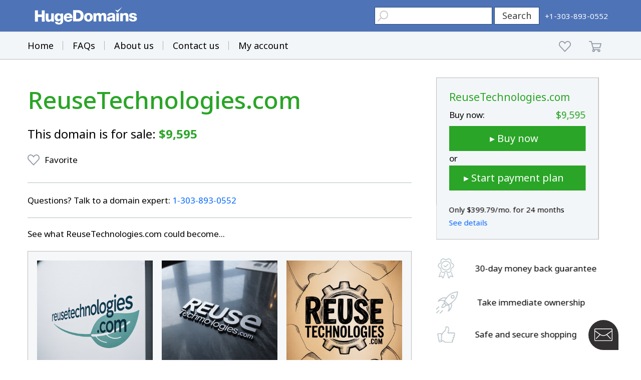

--- FILE ---
content_type: text/html; charset=utf-8
request_url: https://www.google.com/recaptcha/enterprise/anchor?ar=1&k=6LdRB9UiAAAAABaf3jRLyU_gwaGIp-3OvR51myRx&co=aHR0cHM6Ly93d3cuaHVnZWRvbWFpbnMuY29tOjQ0Mw..&hl=en&v=7gg7H51Q-naNfhmCP3_R47ho&size=invisible&anchor-ms=20000&execute-ms=15000&cb=3s559wxtz4kd
body_size: 47891
content:
<!DOCTYPE HTML><html dir="ltr" lang="en"><head><meta http-equiv="Content-Type" content="text/html; charset=UTF-8">
<meta http-equiv="X-UA-Compatible" content="IE=edge">
<title>reCAPTCHA</title>
<style type="text/css">
/* cyrillic-ext */
@font-face {
  font-family: 'Roboto';
  font-style: normal;
  font-weight: 400;
  font-stretch: 100%;
  src: url(//fonts.gstatic.com/s/roboto/v48/KFO7CnqEu92Fr1ME7kSn66aGLdTylUAMa3GUBHMdazTgWw.woff2) format('woff2');
  unicode-range: U+0460-052F, U+1C80-1C8A, U+20B4, U+2DE0-2DFF, U+A640-A69F, U+FE2E-FE2F;
}
/* cyrillic */
@font-face {
  font-family: 'Roboto';
  font-style: normal;
  font-weight: 400;
  font-stretch: 100%;
  src: url(//fonts.gstatic.com/s/roboto/v48/KFO7CnqEu92Fr1ME7kSn66aGLdTylUAMa3iUBHMdazTgWw.woff2) format('woff2');
  unicode-range: U+0301, U+0400-045F, U+0490-0491, U+04B0-04B1, U+2116;
}
/* greek-ext */
@font-face {
  font-family: 'Roboto';
  font-style: normal;
  font-weight: 400;
  font-stretch: 100%;
  src: url(//fonts.gstatic.com/s/roboto/v48/KFO7CnqEu92Fr1ME7kSn66aGLdTylUAMa3CUBHMdazTgWw.woff2) format('woff2');
  unicode-range: U+1F00-1FFF;
}
/* greek */
@font-face {
  font-family: 'Roboto';
  font-style: normal;
  font-weight: 400;
  font-stretch: 100%;
  src: url(//fonts.gstatic.com/s/roboto/v48/KFO7CnqEu92Fr1ME7kSn66aGLdTylUAMa3-UBHMdazTgWw.woff2) format('woff2');
  unicode-range: U+0370-0377, U+037A-037F, U+0384-038A, U+038C, U+038E-03A1, U+03A3-03FF;
}
/* math */
@font-face {
  font-family: 'Roboto';
  font-style: normal;
  font-weight: 400;
  font-stretch: 100%;
  src: url(//fonts.gstatic.com/s/roboto/v48/KFO7CnqEu92Fr1ME7kSn66aGLdTylUAMawCUBHMdazTgWw.woff2) format('woff2');
  unicode-range: U+0302-0303, U+0305, U+0307-0308, U+0310, U+0312, U+0315, U+031A, U+0326-0327, U+032C, U+032F-0330, U+0332-0333, U+0338, U+033A, U+0346, U+034D, U+0391-03A1, U+03A3-03A9, U+03B1-03C9, U+03D1, U+03D5-03D6, U+03F0-03F1, U+03F4-03F5, U+2016-2017, U+2034-2038, U+203C, U+2040, U+2043, U+2047, U+2050, U+2057, U+205F, U+2070-2071, U+2074-208E, U+2090-209C, U+20D0-20DC, U+20E1, U+20E5-20EF, U+2100-2112, U+2114-2115, U+2117-2121, U+2123-214F, U+2190, U+2192, U+2194-21AE, U+21B0-21E5, U+21F1-21F2, U+21F4-2211, U+2213-2214, U+2216-22FF, U+2308-230B, U+2310, U+2319, U+231C-2321, U+2336-237A, U+237C, U+2395, U+239B-23B7, U+23D0, U+23DC-23E1, U+2474-2475, U+25AF, U+25B3, U+25B7, U+25BD, U+25C1, U+25CA, U+25CC, U+25FB, U+266D-266F, U+27C0-27FF, U+2900-2AFF, U+2B0E-2B11, U+2B30-2B4C, U+2BFE, U+3030, U+FF5B, U+FF5D, U+1D400-1D7FF, U+1EE00-1EEFF;
}
/* symbols */
@font-face {
  font-family: 'Roboto';
  font-style: normal;
  font-weight: 400;
  font-stretch: 100%;
  src: url(//fonts.gstatic.com/s/roboto/v48/KFO7CnqEu92Fr1ME7kSn66aGLdTylUAMaxKUBHMdazTgWw.woff2) format('woff2');
  unicode-range: U+0001-000C, U+000E-001F, U+007F-009F, U+20DD-20E0, U+20E2-20E4, U+2150-218F, U+2190, U+2192, U+2194-2199, U+21AF, U+21E6-21F0, U+21F3, U+2218-2219, U+2299, U+22C4-22C6, U+2300-243F, U+2440-244A, U+2460-24FF, U+25A0-27BF, U+2800-28FF, U+2921-2922, U+2981, U+29BF, U+29EB, U+2B00-2BFF, U+4DC0-4DFF, U+FFF9-FFFB, U+10140-1018E, U+10190-1019C, U+101A0, U+101D0-101FD, U+102E0-102FB, U+10E60-10E7E, U+1D2C0-1D2D3, U+1D2E0-1D37F, U+1F000-1F0FF, U+1F100-1F1AD, U+1F1E6-1F1FF, U+1F30D-1F30F, U+1F315, U+1F31C, U+1F31E, U+1F320-1F32C, U+1F336, U+1F378, U+1F37D, U+1F382, U+1F393-1F39F, U+1F3A7-1F3A8, U+1F3AC-1F3AF, U+1F3C2, U+1F3C4-1F3C6, U+1F3CA-1F3CE, U+1F3D4-1F3E0, U+1F3ED, U+1F3F1-1F3F3, U+1F3F5-1F3F7, U+1F408, U+1F415, U+1F41F, U+1F426, U+1F43F, U+1F441-1F442, U+1F444, U+1F446-1F449, U+1F44C-1F44E, U+1F453, U+1F46A, U+1F47D, U+1F4A3, U+1F4B0, U+1F4B3, U+1F4B9, U+1F4BB, U+1F4BF, U+1F4C8-1F4CB, U+1F4D6, U+1F4DA, U+1F4DF, U+1F4E3-1F4E6, U+1F4EA-1F4ED, U+1F4F7, U+1F4F9-1F4FB, U+1F4FD-1F4FE, U+1F503, U+1F507-1F50B, U+1F50D, U+1F512-1F513, U+1F53E-1F54A, U+1F54F-1F5FA, U+1F610, U+1F650-1F67F, U+1F687, U+1F68D, U+1F691, U+1F694, U+1F698, U+1F6AD, U+1F6B2, U+1F6B9-1F6BA, U+1F6BC, U+1F6C6-1F6CF, U+1F6D3-1F6D7, U+1F6E0-1F6EA, U+1F6F0-1F6F3, U+1F6F7-1F6FC, U+1F700-1F7FF, U+1F800-1F80B, U+1F810-1F847, U+1F850-1F859, U+1F860-1F887, U+1F890-1F8AD, U+1F8B0-1F8BB, U+1F8C0-1F8C1, U+1F900-1F90B, U+1F93B, U+1F946, U+1F984, U+1F996, U+1F9E9, U+1FA00-1FA6F, U+1FA70-1FA7C, U+1FA80-1FA89, U+1FA8F-1FAC6, U+1FACE-1FADC, U+1FADF-1FAE9, U+1FAF0-1FAF8, U+1FB00-1FBFF;
}
/* vietnamese */
@font-face {
  font-family: 'Roboto';
  font-style: normal;
  font-weight: 400;
  font-stretch: 100%;
  src: url(//fonts.gstatic.com/s/roboto/v48/KFO7CnqEu92Fr1ME7kSn66aGLdTylUAMa3OUBHMdazTgWw.woff2) format('woff2');
  unicode-range: U+0102-0103, U+0110-0111, U+0128-0129, U+0168-0169, U+01A0-01A1, U+01AF-01B0, U+0300-0301, U+0303-0304, U+0308-0309, U+0323, U+0329, U+1EA0-1EF9, U+20AB;
}
/* latin-ext */
@font-face {
  font-family: 'Roboto';
  font-style: normal;
  font-weight: 400;
  font-stretch: 100%;
  src: url(//fonts.gstatic.com/s/roboto/v48/KFO7CnqEu92Fr1ME7kSn66aGLdTylUAMa3KUBHMdazTgWw.woff2) format('woff2');
  unicode-range: U+0100-02BA, U+02BD-02C5, U+02C7-02CC, U+02CE-02D7, U+02DD-02FF, U+0304, U+0308, U+0329, U+1D00-1DBF, U+1E00-1E9F, U+1EF2-1EFF, U+2020, U+20A0-20AB, U+20AD-20C0, U+2113, U+2C60-2C7F, U+A720-A7FF;
}
/* latin */
@font-face {
  font-family: 'Roboto';
  font-style: normal;
  font-weight: 400;
  font-stretch: 100%;
  src: url(//fonts.gstatic.com/s/roboto/v48/KFO7CnqEu92Fr1ME7kSn66aGLdTylUAMa3yUBHMdazQ.woff2) format('woff2');
  unicode-range: U+0000-00FF, U+0131, U+0152-0153, U+02BB-02BC, U+02C6, U+02DA, U+02DC, U+0304, U+0308, U+0329, U+2000-206F, U+20AC, U+2122, U+2191, U+2193, U+2212, U+2215, U+FEFF, U+FFFD;
}
/* cyrillic-ext */
@font-face {
  font-family: 'Roboto';
  font-style: normal;
  font-weight: 500;
  font-stretch: 100%;
  src: url(//fonts.gstatic.com/s/roboto/v48/KFO7CnqEu92Fr1ME7kSn66aGLdTylUAMa3GUBHMdazTgWw.woff2) format('woff2');
  unicode-range: U+0460-052F, U+1C80-1C8A, U+20B4, U+2DE0-2DFF, U+A640-A69F, U+FE2E-FE2F;
}
/* cyrillic */
@font-face {
  font-family: 'Roboto';
  font-style: normal;
  font-weight: 500;
  font-stretch: 100%;
  src: url(//fonts.gstatic.com/s/roboto/v48/KFO7CnqEu92Fr1ME7kSn66aGLdTylUAMa3iUBHMdazTgWw.woff2) format('woff2');
  unicode-range: U+0301, U+0400-045F, U+0490-0491, U+04B0-04B1, U+2116;
}
/* greek-ext */
@font-face {
  font-family: 'Roboto';
  font-style: normal;
  font-weight: 500;
  font-stretch: 100%;
  src: url(//fonts.gstatic.com/s/roboto/v48/KFO7CnqEu92Fr1ME7kSn66aGLdTylUAMa3CUBHMdazTgWw.woff2) format('woff2');
  unicode-range: U+1F00-1FFF;
}
/* greek */
@font-face {
  font-family: 'Roboto';
  font-style: normal;
  font-weight: 500;
  font-stretch: 100%;
  src: url(//fonts.gstatic.com/s/roboto/v48/KFO7CnqEu92Fr1ME7kSn66aGLdTylUAMa3-UBHMdazTgWw.woff2) format('woff2');
  unicode-range: U+0370-0377, U+037A-037F, U+0384-038A, U+038C, U+038E-03A1, U+03A3-03FF;
}
/* math */
@font-face {
  font-family: 'Roboto';
  font-style: normal;
  font-weight: 500;
  font-stretch: 100%;
  src: url(//fonts.gstatic.com/s/roboto/v48/KFO7CnqEu92Fr1ME7kSn66aGLdTylUAMawCUBHMdazTgWw.woff2) format('woff2');
  unicode-range: U+0302-0303, U+0305, U+0307-0308, U+0310, U+0312, U+0315, U+031A, U+0326-0327, U+032C, U+032F-0330, U+0332-0333, U+0338, U+033A, U+0346, U+034D, U+0391-03A1, U+03A3-03A9, U+03B1-03C9, U+03D1, U+03D5-03D6, U+03F0-03F1, U+03F4-03F5, U+2016-2017, U+2034-2038, U+203C, U+2040, U+2043, U+2047, U+2050, U+2057, U+205F, U+2070-2071, U+2074-208E, U+2090-209C, U+20D0-20DC, U+20E1, U+20E5-20EF, U+2100-2112, U+2114-2115, U+2117-2121, U+2123-214F, U+2190, U+2192, U+2194-21AE, U+21B0-21E5, U+21F1-21F2, U+21F4-2211, U+2213-2214, U+2216-22FF, U+2308-230B, U+2310, U+2319, U+231C-2321, U+2336-237A, U+237C, U+2395, U+239B-23B7, U+23D0, U+23DC-23E1, U+2474-2475, U+25AF, U+25B3, U+25B7, U+25BD, U+25C1, U+25CA, U+25CC, U+25FB, U+266D-266F, U+27C0-27FF, U+2900-2AFF, U+2B0E-2B11, U+2B30-2B4C, U+2BFE, U+3030, U+FF5B, U+FF5D, U+1D400-1D7FF, U+1EE00-1EEFF;
}
/* symbols */
@font-face {
  font-family: 'Roboto';
  font-style: normal;
  font-weight: 500;
  font-stretch: 100%;
  src: url(//fonts.gstatic.com/s/roboto/v48/KFO7CnqEu92Fr1ME7kSn66aGLdTylUAMaxKUBHMdazTgWw.woff2) format('woff2');
  unicode-range: U+0001-000C, U+000E-001F, U+007F-009F, U+20DD-20E0, U+20E2-20E4, U+2150-218F, U+2190, U+2192, U+2194-2199, U+21AF, U+21E6-21F0, U+21F3, U+2218-2219, U+2299, U+22C4-22C6, U+2300-243F, U+2440-244A, U+2460-24FF, U+25A0-27BF, U+2800-28FF, U+2921-2922, U+2981, U+29BF, U+29EB, U+2B00-2BFF, U+4DC0-4DFF, U+FFF9-FFFB, U+10140-1018E, U+10190-1019C, U+101A0, U+101D0-101FD, U+102E0-102FB, U+10E60-10E7E, U+1D2C0-1D2D3, U+1D2E0-1D37F, U+1F000-1F0FF, U+1F100-1F1AD, U+1F1E6-1F1FF, U+1F30D-1F30F, U+1F315, U+1F31C, U+1F31E, U+1F320-1F32C, U+1F336, U+1F378, U+1F37D, U+1F382, U+1F393-1F39F, U+1F3A7-1F3A8, U+1F3AC-1F3AF, U+1F3C2, U+1F3C4-1F3C6, U+1F3CA-1F3CE, U+1F3D4-1F3E0, U+1F3ED, U+1F3F1-1F3F3, U+1F3F5-1F3F7, U+1F408, U+1F415, U+1F41F, U+1F426, U+1F43F, U+1F441-1F442, U+1F444, U+1F446-1F449, U+1F44C-1F44E, U+1F453, U+1F46A, U+1F47D, U+1F4A3, U+1F4B0, U+1F4B3, U+1F4B9, U+1F4BB, U+1F4BF, U+1F4C8-1F4CB, U+1F4D6, U+1F4DA, U+1F4DF, U+1F4E3-1F4E6, U+1F4EA-1F4ED, U+1F4F7, U+1F4F9-1F4FB, U+1F4FD-1F4FE, U+1F503, U+1F507-1F50B, U+1F50D, U+1F512-1F513, U+1F53E-1F54A, U+1F54F-1F5FA, U+1F610, U+1F650-1F67F, U+1F687, U+1F68D, U+1F691, U+1F694, U+1F698, U+1F6AD, U+1F6B2, U+1F6B9-1F6BA, U+1F6BC, U+1F6C6-1F6CF, U+1F6D3-1F6D7, U+1F6E0-1F6EA, U+1F6F0-1F6F3, U+1F6F7-1F6FC, U+1F700-1F7FF, U+1F800-1F80B, U+1F810-1F847, U+1F850-1F859, U+1F860-1F887, U+1F890-1F8AD, U+1F8B0-1F8BB, U+1F8C0-1F8C1, U+1F900-1F90B, U+1F93B, U+1F946, U+1F984, U+1F996, U+1F9E9, U+1FA00-1FA6F, U+1FA70-1FA7C, U+1FA80-1FA89, U+1FA8F-1FAC6, U+1FACE-1FADC, U+1FADF-1FAE9, U+1FAF0-1FAF8, U+1FB00-1FBFF;
}
/* vietnamese */
@font-face {
  font-family: 'Roboto';
  font-style: normal;
  font-weight: 500;
  font-stretch: 100%;
  src: url(//fonts.gstatic.com/s/roboto/v48/KFO7CnqEu92Fr1ME7kSn66aGLdTylUAMa3OUBHMdazTgWw.woff2) format('woff2');
  unicode-range: U+0102-0103, U+0110-0111, U+0128-0129, U+0168-0169, U+01A0-01A1, U+01AF-01B0, U+0300-0301, U+0303-0304, U+0308-0309, U+0323, U+0329, U+1EA0-1EF9, U+20AB;
}
/* latin-ext */
@font-face {
  font-family: 'Roboto';
  font-style: normal;
  font-weight: 500;
  font-stretch: 100%;
  src: url(//fonts.gstatic.com/s/roboto/v48/KFO7CnqEu92Fr1ME7kSn66aGLdTylUAMa3KUBHMdazTgWw.woff2) format('woff2');
  unicode-range: U+0100-02BA, U+02BD-02C5, U+02C7-02CC, U+02CE-02D7, U+02DD-02FF, U+0304, U+0308, U+0329, U+1D00-1DBF, U+1E00-1E9F, U+1EF2-1EFF, U+2020, U+20A0-20AB, U+20AD-20C0, U+2113, U+2C60-2C7F, U+A720-A7FF;
}
/* latin */
@font-face {
  font-family: 'Roboto';
  font-style: normal;
  font-weight: 500;
  font-stretch: 100%;
  src: url(//fonts.gstatic.com/s/roboto/v48/KFO7CnqEu92Fr1ME7kSn66aGLdTylUAMa3yUBHMdazQ.woff2) format('woff2');
  unicode-range: U+0000-00FF, U+0131, U+0152-0153, U+02BB-02BC, U+02C6, U+02DA, U+02DC, U+0304, U+0308, U+0329, U+2000-206F, U+20AC, U+2122, U+2191, U+2193, U+2212, U+2215, U+FEFF, U+FFFD;
}
/* cyrillic-ext */
@font-face {
  font-family: 'Roboto';
  font-style: normal;
  font-weight: 900;
  font-stretch: 100%;
  src: url(//fonts.gstatic.com/s/roboto/v48/KFO7CnqEu92Fr1ME7kSn66aGLdTylUAMa3GUBHMdazTgWw.woff2) format('woff2');
  unicode-range: U+0460-052F, U+1C80-1C8A, U+20B4, U+2DE0-2DFF, U+A640-A69F, U+FE2E-FE2F;
}
/* cyrillic */
@font-face {
  font-family: 'Roboto';
  font-style: normal;
  font-weight: 900;
  font-stretch: 100%;
  src: url(//fonts.gstatic.com/s/roboto/v48/KFO7CnqEu92Fr1ME7kSn66aGLdTylUAMa3iUBHMdazTgWw.woff2) format('woff2');
  unicode-range: U+0301, U+0400-045F, U+0490-0491, U+04B0-04B1, U+2116;
}
/* greek-ext */
@font-face {
  font-family: 'Roboto';
  font-style: normal;
  font-weight: 900;
  font-stretch: 100%;
  src: url(//fonts.gstatic.com/s/roboto/v48/KFO7CnqEu92Fr1ME7kSn66aGLdTylUAMa3CUBHMdazTgWw.woff2) format('woff2');
  unicode-range: U+1F00-1FFF;
}
/* greek */
@font-face {
  font-family: 'Roboto';
  font-style: normal;
  font-weight: 900;
  font-stretch: 100%;
  src: url(//fonts.gstatic.com/s/roboto/v48/KFO7CnqEu92Fr1ME7kSn66aGLdTylUAMa3-UBHMdazTgWw.woff2) format('woff2');
  unicode-range: U+0370-0377, U+037A-037F, U+0384-038A, U+038C, U+038E-03A1, U+03A3-03FF;
}
/* math */
@font-face {
  font-family: 'Roboto';
  font-style: normal;
  font-weight: 900;
  font-stretch: 100%;
  src: url(//fonts.gstatic.com/s/roboto/v48/KFO7CnqEu92Fr1ME7kSn66aGLdTylUAMawCUBHMdazTgWw.woff2) format('woff2');
  unicode-range: U+0302-0303, U+0305, U+0307-0308, U+0310, U+0312, U+0315, U+031A, U+0326-0327, U+032C, U+032F-0330, U+0332-0333, U+0338, U+033A, U+0346, U+034D, U+0391-03A1, U+03A3-03A9, U+03B1-03C9, U+03D1, U+03D5-03D6, U+03F0-03F1, U+03F4-03F5, U+2016-2017, U+2034-2038, U+203C, U+2040, U+2043, U+2047, U+2050, U+2057, U+205F, U+2070-2071, U+2074-208E, U+2090-209C, U+20D0-20DC, U+20E1, U+20E5-20EF, U+2100-2112, U+2114-2115, U+2117-2121, U+2123-214F, U+2190, U+2192, U+2194-21AE, U+21B0-21E5, U+21F1-21F2, U+21F4-2211, U+2213-2214, U+2216-22FF, U+2308-230B, U+2310, U+2319, U+231C-2321, U+2336-237A, U+237C, U+2395, U+239B-23B7, U+23D0, U+23DC-23E1, U+2474-2475, U+25AF, U+25B3, U+25B7, U+25BD, U+25C1, U+25CA, U+25CC, U+25FB, U+266D-266F, U+27C0-27FF, U+2900-2AFF, U+2B0E-2B11, U+2B30-2B4C, U+2BFE, U+3030, U+FF5B, U+FF5D, U+1D400-1D7FF, U+1EE00-1EEFF;
}
/* symbols */
@font-face {
  font-family: 'Roboto';
  font-style: normal;
  font-weight: 900;
  font-stretch: 100%;
  src: url(//fonts.gstatic.com/s/roboto/v48/KFO7CnqEu92Fr1ME7kSn66aGLdTylUAMaxKUBHMdazTgWw.woff2) format('woff2');
  unicode-range: U+0001-000C, U+000E-001F, U+007F-009F, U+20DD-20E0, U+20E2-20E4, U+2150-218F, U+2190, U+2192, U+2194-2199, U+21AF, U+21E6-21F0, U+21F3, U+2218-2219, U+2299, U+22C4-22C6, U+2300-243F, U+2440-244A, U+2460-24FF, U+25A0-27BF, U+2800-28FF, U+2921-2922, U+2981, U+29BF, U+29EB, U+2B00-2BFF, U+4DC0-4DFF, U+FFF9-FFFB, U+10140-1018E, U+10190-1019C, U+101A0, U+101D0-101FD, U+102E0-102FB, U+10E60-10E7E, U+1D2C0-1D2D3, U+1D2E0-1D37F, U+1F000-1F0FF, U+1F100-1F1AD, U+1F1E6-1F1FF, U+1F30D-1F30F, U+1F315, U+1F31C, U+1F31E, U+1F320-1F32C, U+1F336, U+1F378, U+1F37D, U+1F382, U+1F393-1F39F, U+1F3A7-1F3A8, U+1F3AC-1F3AF, U+1F3C2, U+1F3C4-1F3C6, U+1F3CA-1F3CE, U+1F3D4-1F3E0, U+1F3ED, U+1F3F1-1F3F3, U+1F3F5-1F3F7, U+1F408, U+1F415, U+1F41F, U+1F426, U+1F43F, U+1F441-1F442, U+1F444, U+1F446-1F449, U+1F44C-1F44E, U+1F453, U+1F46A, U+1F47D, U+1F4A3, U+1F4B0, U+1F4B3, U+1F4B9, U+1F4BB, U+1F4BF, U+1F4C8-1F4CB, U+1F4D6, U+1F4DA, U+1F4DF, U+1F4E3-1F4E6, U+1F4EA-1F4ED, U+1F4F7, U+1F4F9-1F4FB, U+1F4FD-1F4FE, U+1F503, U+1F507-1F50B, U+1F50D, U+1F512-1F513, U+1F53E-1F54A, U+1F54F-1F5FA, U+1F610, U+1F650-1F67F, U+1F687, U+1F68D, U+1F691, U+1F694, U+1F698, U+1F6AD, U+1F6B2, U+1F6B9-1F6BA, U+1F6BC, U+1F6C6-1F6CF, U+1F6D3-1F6D7, U+1F6E0-1F6EA, U+1F6F0-1F6F3, U+1F6F7-1F6FC, U+1F700-1F7FF, U+1F800-1F80B, U+1F810-1F847, U+1F850-1F859, U+1F860-1F887, U+1F890-1F8AD, U+1F8B0-1F8BB, U+1F8C0-1F8C1, U+1F900-1F90B, U+1F93B, U+1F946, U+1F984, U+1F996, U+1F9E9, U+1FA00-1FA6F, U+1FA70-1FA7C, U+1FA80-1FA89, U+1FA8F-1FAC6, U+1FACE-1FADC, U+1FADF-1FAE9, U+1FAF0-1FAF8, U+1FB00-1FBFF;
}
/* vietnamese */
@font-face {
  font-family: 'Roboto';
  font-style: normal;
  font-weight: 900;
  font-stretch: 100%;
  src: url(//fonts.gstatic.com/s/roboto/v48/KFO7CnqEu92Fr1ME7kSn66aGLdTylUAMa3OUBHMdazTgWw.woff2) format('woff2');
  unicode-range: U+0102-0103, U+0110-0111, U+0128-0129, U+0168-0169, U+01A0-01A1, U+01AF-01B0, U+0300-0301, U+0303-0304, U+0308-0309, U+0323, U+0329, U+1EA0-1EF9, U+20AB;
}
/* latin-ext */
@font-face {
  font-family: 'Roboto';
  font-style: normal;
  font-weight: 900;
  font-stretch: 100%;
  src: url(//fonts.gstatic.com/s/roboto/v48/KFO7CnqEu92Fr1ME7kSn66aGLdTylUAMa3KUBHMdazTgWw.woff2) format('woff2');
  unicode-range: U+0100-02BA, U+02BD-02C5, U+02C7-02CC, U+02CE-02D7, U+02DD-02FF, U+0304, U+0308, U+0329, U+1D00-1DBF, U+1E00-1E9F, U+1EF2-1EFF, U+2020, U+20A0-20AB, U+20AD-20C0, U+2113, U+2C60-2C7F, U+A720-A7FF;
}
/* latin */
@font-face {
  font-family: 'Roboto';
  font-style: normal;
  font-weight: 900;
  font-stretch: 100%;
  src: url(//fonts.gstatic.com/s/roboto/v48/KFO7CnqEu92Fr1ME7kSn66aGLdTylUAMa3yUBHMdazQ.woff2) format('woff2');
  unicode-range: U+0000-00FF, U+0131, U+0152-0153, U+02BB-02BC, U+02C6, U+02DA, U+02DC, U+0304, U+0308, U+0329, U+2000-206F, U+20AC, U+2122, U+2191, U+2193, U+2212, U+2215, U+FEFF, U+FFFD;
}

</style>
<link rel="stylesheet" type="text/css" href="https://www.gstatic.com/recaptcha/releases/7gg7H51Q-naNfhmCP3_R47ho/styles__ltr.css">
<script nonce="_CES6VcYTElBPws0c8NJhQ" type="text/javascript">window['__recaptcha_api'] = 'https://www.google.com/recaptcha/enterprise/';</script>
<script type="text/javascript" src="https://www.gstatic.com/recaptcha/releases/7gg7H51Q-naNfhmCP3_R47ho/recaptcha__en.js" nonce="_CES6VcYTElBPws0c8NJhQ">
      
    </script></head>
<body><div id="rc-anchor-alert" class="rc-anchor-alert"></div>
<input type="hidden" id="recaptcha-token" value="[base64]">
<script type="text/javascript" nonce="_CES6VcYTElBPws0c8NJhQ">
      recaptcha.anchor.Main.init("[\x22ainput\x22,[\x22bgdata\x22,\x22\x22,\[base64]/[base64]/UltIKytdPWE6KGE8MjA0OD9SW0grK109YT4+NnwxOTI6KChhJjY0NTEyKT09NTUyOTYmJnErMTxoLmxlbmd0aCYmKGguY2hhckNvZGVBdChxKzEpJjY0NTEyKT09NTYzMjA/[base64]/MjU1OlI/[base64]/[base64]/[base64]/[base64]/[base64]/[base64]/[base64]/[base64]/[base64]/[base64]\x22,\[base64]\x22,\x22dMOfwoPDmcKiL8OKwqHCnsKXw7vCgB3DocORBmtRUkbCgmJnwq5Hwrksw4fCskFOIcKWfcOrA8OQwps0T8OUwqrCuMKnLCLDvcK/w5cyNcKUcnJdwoBVO8OCRi4NSlchw5s/[base64]/FVPDiMOWwrUQWUvDlcOBMiXClcKVSwjDh8KzwpBlwpfDsFLDmRRlw6swLsOiwrxPw5VOMsOxdmIRYn86TsOWc1oBeMONw6kTXAfDsl/CtwYBTzw8w4HCqsKod8K1w6FuI8KhwrYmRRbCi0bCgVBOwrhnw5XCqRHCtcKNw73Dlg3CtlTCvxAbPMOjesKCwpcqdF3DoMKgFsK4woPCnB0uw5HDhMKJbzV0wqQLScKmw5VDw47DtAPDg2nDj0PDkxoxw6RRPxnCpGrDncK6w7xKaTzDu8KudhYlwq/DhcKGw7vDighBVcKUwrRfw50nI8OGCcOvWcK5wqUpKsOOCsKsU8O0wr3CmsKPTTccajBKBht0wodmwq7DlMKmT8OERS/[base64]/w6HDiMOJw5HCqmjDswXDusO0cMKdPhdmR0LDrg/Dl8KmA2debyBIL1rCkSt5d3kSw5fCgcKDPsKeCwsJw6zDvkDDhwTCmcO0w7XCnygQdsOkwpIJSMKdTSfCmF7CpsKRwrhzwoHDuGnCqsKeblMPw53DlsO4b8O/IMO+wpLDrHfCqWAPQVzCrcOUwpDDo8KmJmTDicOrwq7CqVpQY2vCrsOvOMK7ekLDjcOvL8OwHF7DjMOpLcKlRSbDrcKaG8KGw5o/w7V1wpbCi8OMNcKSw6sow6xEfnfCvMOab8KAw7fCs8OhwpM4w6bCp8ONUGg1w4DDosOUwo9vw6fDjMK3wpoRwqvCj1bDl1VJBj9zw58kwoHCmSTCo2TCtW5jQGMDO8OnMMO1wo/Cum/DlzHCq8OORHUeWMKwWgARw7E1CXphwpQQwqLCnMKxw7XDkMOKVQ9mw7TCgsK/w6x+KMO2DjrCtsOPw6AHwqQKZgLDscO7DBdcBCnDkDPCo1Fhw54nwqwgFsOqw5NgdMODw70Rc8KHwpceL0xcATpKwrrCrF06X0jCpkYWDsOWXgU9JG5ddShLDsOmw67CkcKyw50jw5QsVcKUA8Odwp5ZwprDq8OBFVJqNwLCnMOzw7RiXcOrwqvCqmN5w7/DlDLCosKSDsKuw4xEA2kxESYdwqF0TDrDpcKTC8ODXsK5QsKywprDvsOAU3h1SwbCvsODESHCsknDtzguw6ZpLcO7wqB0w7fCn39pw5HDicK5w7J/J8Kewq/[base64]/CviHDssOpwpzDiANOIFQlw6oZwq8bwo/CtljDosONw6zCgAskOTEpw4wsKAEQbhLCtcOxDsKYEmdPMhXDosKPHFnDlcKsW2vDjMOlDcO2wqYKwrgpcBvCjsKdwpXChsOiw5/[base64]/CkzsawqPDsirCnkPChMKOwr0YwpfCkEHCvD5rGsOFw4zCnsO9PA7CvMOIwpMow7rCsG3CmcO6esObwrrDvMKJwr8XMMOhCsOvw6PDhRTCpsOYwqHCiHPDsx0kRMOMccK5SMK5w7sawqHDkDgbLsOEw7/CkkkQHcOmwprDhcO1AMKlw6/Ds8Ouw71bSFtXwo4JIMK7w6rDgh4swpfDoVDCrzrDmsKow58/RcKpwpJmAE51w7nDgSp7Q0tMbcKZDsKGVgTCo1zCg18KLTAMw7XCqHg2LMKVLcK1ZArDiVdeMcK0w5QjVMOFwoJ9WcKowrHCjWwVV1FqBS4IH8KYw6bDosOgZMKDw5dGw6PClDrChApdw7rCqEHCusK/wq02wqnDuG3CuGlZwqAGw4bDmQYNw4cBw5PCl3nCswgEJ30FUQxfw5PCi8O3LMO2dz5LOMO/wo3CkMKRw6vCt8Odwok0HibDjCQIw58GQcKfwp7DhG/DrsK4w75Qw7PCpMKCQzXCh8KDw4TDoV8GHDXCi8O5wo9UPHpeRMOuw4jCjMOjS3k/wp/CjMOgw6jCmsKAwqgSPsORSMOzw5MSw5XDvGZ5FhdjN8K4XXPCrcKIf0B9wrDCosKbw4ANBznDsXvCmsO3IMK7ND3CjQdww4kvCFzDhcOUQ8KxAkJhO8KrEmF2w7Y8w4DChMO2Yg/[base64]/V8Oww5dYwqp3J8KNIUfDilHCrMKEGzMLw7QDBjLCuVtwwqTCscOQRMOUbMOfJcKYw6bDhsOOwoN5wotyXSzDoVZeYjVOw7NMfsKMwq5RwqXDriU5KMKOJCV6A8OHw4jDsX1TwrVWck/DjSDDhFDCjGfCocKzUMKhwr4vDD9ywoFbw41/[base64]/[base64]/w41nTMKJw6pbwqHDhsOewplNKwFQbTjDoMKCKBXClsKMw7XCt8Kow48RDMOSblRyRhXDqsKRwo4sbkPCocOjwoIFN0B7wrs8ClzDog/CqE8Aw4TDuTHDoMKSG8Kcw4gzw4suXxkcBwlKw7DDvDFJw7jDvCDCqi1raR7CscOOaWTCusOobsO9wrMBwqHCu2p/[base64]/Di0ghw4rDgsKcwqHCoFpvw6ULLGfCmCdzwozDkcOFKMKtbT8dWkHCtgfClMO+wrnDocOlwpbDtMO9wqZWw4bCtsO2fTQcwpoSwo/CvXDCkcOCw5N9QcK0w7Q1C8KWw75Yw7YDM1/DusORH8OkTMOuwpTDtsOVwp5BfHk4w5zDi0x8ZiDCrsOCPS5PwpXDuMKwwrY7bsOqLT5qHsKcGMKiwqnCiMKSJcKwwpzDjcO2YMOTJ8O8UAV5w4YsRQUZcsOsIGt/[base64]/DsyDDoGjCnsOfw5bDrXRVQ8OFw6PCqsOtbcOqwolDwr3Cq8OMfsK4VcOxw6PDm8OqCxYcwqUgOsKtHcOQw6jDmcK8Jzd2TsKqdMO/w6dMwpLDm8OhYMKAfMKWImPDlsKdwop4VMK/[base64]/w6kqTcO2GBXDpsODw4fDnGTCqVnCsiABwpTCtEvDt8OrcsOVVyFiMnXCksKjwqxjw7hAwoxLwoPCvMKvbMK1TcKOwrB0dg9bTcOjanUqwos6Hwopwp4VwopIcB5aLSdTw7/Dmj3Dm3rDi8OgwrAyw6XCvx3CgMOJTGbDnWJvwr3DpBleexXDozZIwqLDnnY4w5nClcKqwpbDjSfCi2/[base64]/CoMKswpDDny7CjsO9Bx/Dhm7DujjDhyfCjMOiFMOjA8Oiw4bCtcK4QwXCscKiw5xqaX3CqcOfZMKVD8O+ecO+TF7CkhbDmSzDnwgiBEYVZngKw7wmw5XChEzDpcKMSCkCISHDh8KYw5UYw75SbyrCp8ODwp3DssO+w5HCiC7CpsOxw70/wrbDhMKMw7xPAyrCmcOXM8KkYMKoZcK7TsK/fcKOWj1zWyTCj1zCgMOHdkHCvMKPw7rCsMO7w6HCnz/[base64]/DisK2ZVXClEwmwr3DvAo5MVElEUR9w6dBXSwbw4TDgVITRlnChQnCp8O+w7gxw7zDsMOlRMOBw4A9w77CnzNQw5DCnVXDi1JzwphqwoRUPsKQVsKFZcKpw4hWw57CpQViwqjDj0NUw6Exwo5zNMOmwp8yHMKpcsOKwpdMdcKrZUTDtjfCrsKswo8LDsO+w5/DnlDDucOCeMOcN8Ocwr0LKWBxwpdKw63CpsKiwo8Bwrd4OzQECzTDtcKNUcKNw77CscKDw79Zwq5XCsKPASfCvcK8wp/ChsOkw7NGEsKMBCzCmMKaw4TDrGpDYsKGAiTCsWHCmcOZe24uw4RQCsKswrzCrkZYB11AwpXCqivDkMKkw5XCpRrClMOHKBDDrXsww61rw7zCjRLDq8O+woHCnMKsd2ofIcOeYUg2w7DDlcOiQC4tw645wp/CucOFS1g3GcOiwqABOMKrbzp2w5nDisOawpZzZMOLWMK0wqIZw7AjYMOYw6QHw7rCg8OgMErCr8K/w6ZGwo9Hw6/CmMK8JnNGHsO3C8O1Tm7Dnw/CisKyw7Erw5VAwo/CslBgTG/CocOuworDhMKjwqHCjTUwPGQ6w4ttw47DoVg1L0HCtj3Dn8Odw4TDuBzCtcOEL1jCssKNRT3DicOYw5UpPMORw7zCslPDpMOjFMK0Y8OLwrHDiE7CtcKue8OVw67DvBpQwop3aMOZwrPDuWMmwpAaw7/Cn1jDiAcXw47CpELDsyY0NMKAOwnCp1t1EcKUDmkaAMKaCsK4aBHCkyfDh8OBWmhwwqp4w6A9RMKPw5PChsOZUHzCj8OWw7Mmw5oDwrtVXj/CgMO/wpg5wrfCtyXCumLCtMOxPMO6Yi19ehdSw7DDnT8Mw43DmsKmwq/DhRRBIWLCh8OZKMOVwrNAAkw/YcKCaMOTHi9NaFbDhMKkThpDw5FNwrFgRsK9w4rCpMK8J8Ktw5VRUcOEwrrCi1zDnChpAFRzCcO8w7IVw58pPV0Ww6XDmEnClMOaKsOqcQbCvcKhw7orw48BWMONAnPDiETCucOMwpVicsKkemAzw5/[base64]/DvTNdwqvCmcKgJS8xwq7ChH1AQcKmM3DCmsOZPsOzwoQCwqoRwocYw6XDnjzCh8KZw7Unw5TCrcOsw4pVcDzCmSPCgcOMw5xOw5LCrm/Ch8O9wqzDpiZ9ccK5wotlw5wrw7JMQWDDuVNfcDrCqcOzwoPDu0Jgwopfw4w2wqTDo8OJXsKXYXbDssOsw5rDqcOdHcOEUTvDgw5GRsO0cFFew6zCi3DDg8O+w41QFEVbw4ITwrTDicKDwqLDk8Oyw645AsKDw79AwprCt8O7TcKKw7IyFVPDnArCjMOow7/DhD9Xw69wDMKbw6bDgcKhW8Kbw7wtw4/CrkQUFTNSPXc2D17CuMOYwoJQVGnDjMO7GyjCoUUXwoHDh8KCwoDDpMO2ZEx8KCErLExNbwvDucKHD1dawqnDmlDCqMO/L35Lw7YHwolAw5/Cn8Kmw6F1WWxOP8ORVhEVw5hYIMOYDkTCvsO5w4sXwprCosOWNsKYwpXClxHCn3EWw5HDosO1w4jDvmHDvcOzwpnDvMOOCMK9HcK2bMKCwpHDicOfGcONw5nDnsOTwrIGTxbDpl7Dm1xzw7BzD8OXwo5wM8O0w4cQd8K/NsK7wqkgw45mQC/[base64]/[base64]/DlwA6YcKRUMOzw6PCszJJwqTDqR0pLGfCoRcxw5Y3w5LDiig+wrAvKDfCt8KJwp3CuHjDpsOcwqgMScKmM8KHcT0NwrDDixXCrsKJfzZHThJqOSnCiwZ7WnwywqIJcSJPIsKsw6o/worChcORw53DucKOACJrwoPCncOYTF8+w5HDv2oZcsOSO3thYAnDt8OLw4XCuMORUsKpLkI5w4RFURnCssO+WWDCicOxM8KsNUzDgcKyCz07NMOfeGXDu8OTZ8KywqLCmgxRwpDDimoVPcOrGsOJRVUHwq7DlnR/[base64]/[base64]/[base64]/[base64]/DgcKaHFFZwpPDqC7DvMKMw6sPJnXDicOwF3/DvDQ2WMKFCEIRw5zDsEfDmsK2w4B2w6cPC8OLWFLCksKewq5DXlfDg8KnZCvDtsKPVMODwoDCm1MNwojCv1pvw4YvC8ODEk/Ch2TDuA7CicKiZcOOwr0KfsOpEcOrL8O2KcKmQHrCsBFaUMK9SMK4UykOwrXDrcOqwq8CG8O4ZC/Do8Oxw43Ct1x3UMOVwrEAwqw6w67CsUcdC8KrwoN/GMOCwokfTXlgw5jDt8KhNcK6wqPDksKyJ8KjBi7Dm8OWwrBUwrjCocK9wqDDi8OmQ8OFAFg5w4xKT8K2TMOvcD8qwpEDCyPDkBccMU54w4PCl8KEwqkiwrvDlcOlQTbCgQrCmcKiTcOew7/CglDCqcOkN8O0GcKSaWN8w4cbGsONFcO/DsOsw5HCuSHCv8KswowsesOeYmnDlHl/w4Y4c8OjPQZENMOWwqQCCF3CpmPDnl7CpxPCpVtBwo80w4jCnRbCmikbw7J8w4DDrhPDuMO4WlnDnFPCk8ORwoPDvsKIGTjDpcKPw5gJw4DDjsKcw5HDlBpLEj0bw51pw6A0PSDChB49wrTCr8OyThkJHsK6wofCr34Hw6NXdcOQwr5Ca0/[base64]/TVwdExU/C8OnOMOZN8KuCMKkwoYZEMOlI8ONVxzDl8OxJ1HCgiHDjMKNUsOXajhkc8KuRjbCpsO8dMOlw7R9W8OzSWnDq2cNTcODwrbCtHTChsKpIgNZIAfCoW4Nw6kOJcK8wrLDvS1Wwo0awr/DjDnCt1XCvmXDqcKBwqZTOcKhB8K+w65ow4LDmDzDtcOWw7nCrcOGLsK5Q8ObGgoLw6HChwHCiEzCkEAlwp5Aw77CucKSw4FyH8OKesOJw5vCvcKKZMKxw6fDnmHCugLCui/CpWZLw7NlasKGw59tYEcKwoTCtUFLXGPDmADCv8KyZwcxwo7CnBvDhC8Vw6F9w5TCi8OUwro7T8KpFMK3ZsO3w54+wrTCnRUzNMKMH8O/w6XCvsK7w5LDrsK0VsO1w4rCiMODw5XCscKYw6Yaw5YgTjlrBMKlw4LDtcOgH0AGP1wYw4oSGjrCqcOCBsOYwpjCqMOmw7/DoMOCN8OTKSLDkMKjP8ODbg3DqsK+woRYw5PDssOWw7DDjT7Cp2nDt8K3GDrDlX7DqEp3wqXDrMOowqYQwpXCjcKRNcKcwrrCn8K8woEpR8Ktw4jCnT/Di0bDsSHDoDbDlsOUesKRwqzDucOHwoTDoMORw5zDpXLCh8OJIsOSUkbCqMOwa8Kgw5scD21/JcOZBMKLXAwdd2HDjsK+wqbCrcKwwqUVw4ceFHfDmT3Dvn/[base64]/wpLDs8K9YyhMbDvDicKbaB3CjMOpwoXDjUgfwqbDnlfDhMO5wr3DhxDDvWppPnUQwqXDkRzCq1lKeMOTwqcbRA7DizxWbcK7w7nCj2k7wq/DrsOnURXDiE7DosKJUcOocmPDgcKaRBkofUIBWlVZw5fCjg/CszBYwqvCryLChxsmA8KEwq7ChEnDgFkow7vDm8O8AQ/CoMOgWMOBP1k9bSnCvTdIwr4gwr/[base64]/DozcUOsKwSsKcwqFGw75ODSTDrQlswqNBGcK5Lisbw6wNwoYIwodfwqjCn8Otw4XDscOTwpR5wo0uw5LDt8KHBw/CjMOGasOhwrkSFsKEEC5rw7hww4rDlMKUBRFOwpYHw6PDilFmw7Z5Hg1hf8KQHjDCiMOrwr/DpGTCtEE6WngrPsKDVsOrwrjDpBVXa0bDq8OvOMOHZW01Jj51w4rCs0Q7EHZZw7nDqcOdw6pGwqXDvycBRQkswq3DuCUrwrHDncOmw6krwr4DFXjCjsOoe8Obw6Q4BsKBw4ZXTTzDqsORd8OCRsOtIy/CtkXCuynCv0jCgcK9JMKcL8OEDV/CpAjDpgTDv8OPwpXCssKGw5sfWcODw4ZEMyLDi1fChUbCoVfDqRAZc1jDqsOPw47DusKwwpTCmWMqeXPCj25MUMKww5jCtMKdwprChC3DghMNeEsMD1FmXxPDrnTCl8KbwrbCmMK9TMO6wpTDv8O/Z0PCjV/Dr3PCjsOzPMOfw5fDvMK8w6rCv8KMH2plwpx6wqPDqVlFwrHClcOFw60LwrxTwqfCo8OecQnDqA/DpsKGwoR1w4o4WcOcw53Cux/DosOpw4PDnMO6JhHDvcOJw53DrQPCpsKgfEHCoklcw6rCisOMwr85MMO3w4zClXtZw5M/w7jCg8OdSMKZLg7Cg8KNJSHDlyQMwrjCrTItwpxQw7MdZWbDpFJpw4IPwq8twrMlwrp/woxmUnTCjFbCusK6w4bCs8Odw6cFw51vwr1Owp7Co8OYMjUPw4kBwpozwobClRvDqsOFcsKYFXDCtl5WIMOsdlJ2VMKUw4DDmDfCik4uw41swrXDo8KzwowOZsKkw6kww59ZLTwow6x0L2wvwqvDig/DmcKZHMOBA8KiCTZiAhZ3wpLDjcO1woBMAMOxwrQDwoQyw7/Ch8KEDQtLD3jCt8Oiw4PCk2jDr8OPCsKdMcOAeTLChMK2fcO3FcKAAybDjggdW3XCgsOkDcKBw4PDksOhLsOiwpoKw7JBwrHDowwieRHDgzLChHhJOsOCW8K1UMOeAcK4AcKwwpUVwpvDjgrCicKNRsOpwqLDri7CrcOAwo8rVmJTw6UtwqLDhAjCvg/ChQgrEsOlJ8O6w7RfDMKnw7ZCW2jDtjA1wo3Cv3TDoEt0Fw3DqMOhAcKjNsO+w54/[base64]/DrMKLw4QNMsKUw5lqb8KmOMO+cMOzw7zDm8K3NCTCoBkLMVs2w4ApeMODQnhmasOGwpTCu8OQwrpYI8OTw4bDuQ4mwprDm8O5w4/[base64]/w5d7WQ3CksKfKMO2AxN2woB4ZHVEFS41wrZVd3gYw7U0w4EeaMOYw5UtXcOgwq7CmVtZW8K1wr3CvMOCQ8OLQcOhenrCosK5wqYGwptDwoRVGcOtw51Ow63Cp8K6MsKIMkjCksKVwo/[base64]/DoS4Zw411wotfwqHCtsKawrzCshYdwonDtCspIsK1OSsQaMO9IWVEwoAaw5E4Ky3DkVrChcOowoVFw7bDisOAw4tWw4pHw49DwqfCkcOwbMO+Oj9AVQzCssKTwrwBwoPCj8KOwqEkDRdLbhYYw6AQC8OBw5oGPcKEQC8Hwo7ClMODwobDqE9Iw7wowo/Cih7DgjZkNcKvw6PDkcKEwpByPh/CqBXDpMKYwoZOwow8w7dNwoghwpgxcFPCmRV+JRsMKsOJHyDDn8K0PFfDvn1IO35ow6Yowo3CowkpwpUIAx/ClyxJw4XDnzJkw4nDpFLChQQjPcOPw4LDo3UXwpTDinRvw6ZFNcK9EcKqa8KcOcKONsKZNmRzwqNSw6bDi1gaFTxCw6DCjMK2EBtrwr3Dg0Q1wrQQw73CuHDCji/ChlvDj8KyG8O4w7Z+w5dPw64QKsKpwrDDoVVfd8KZXjnDlUbDgMKhaiXDhmRZbVwwW8OWBEggw5YOwq7DmFFNw6TDnMKnw4fCgQwyC8Kkw4/Dh8OSwqhqwoMEFVAdbSbDtzHDmSHDqV7CgsKCA8KAwrrDsmjCkioYw48fWcK3O3DCrsKbwqzCl8Kcc8KudT8twpJuwp9+w7g3wrwZC8KuIQMlGxR8asO+CljCgMK6wrVZwp/DnlJ5w6AGwoAXwqZDVmhKNUExKcOeVyXChV3DlsOrWnJMwo3DlsOaw48Zw6rDtkVYEhlrwrzCicKKDcKnO8ORwrU6RVPCqCLCoEVcwp5XLsKqw77DvsOGK8KTFH7Dl8KNXMOhKMOCRlfCrcKsw73CtzfDnzNLwrAxTMKVwogxw7/Cs8OWSgfCo8OHw4I/cywHw6cmfE5Vw4t6NsOSwovDhMKvQBULSSXDvsK7w6/[base64]/w7wtwr15Oj/Dsj9ZHcKeV2zCoRfDusOlwpQOVsKVbcKDwoNUwrBJw63DrBtyw7oFwqldY8OlDVsDw4DCt8K+NxrDpcOfw49Qwphfwoc5X0HDk3/DiW/ClFgGFS1DYsKFMcK6w6wEDhvDssKzwrPCncKKAQnDlRHCkcKzGcKVFFPCnsKMw51Vw746wrPChzcvwo/DjgvDucKEw7V0QSMmw60+w6bCkMO8I2fCiADCpMOsMsOaTUd8wpHDkgfCmwQHUMOWw5pwfcKnfFJLw54JQMK1IcKsQcOeVmkYwp11wo7Di8OLwpLDu8OMwpZcwovDj8KabsORR8Otdl7CtGbCk3jChGl+wq/Dj8OewpIHwrLCmcKsFsOiwpBqw5vCsMKqw5zDjsKkwqXCuU3CvjPCgmIABMOBPMO8SlZhwptpw5tRwrnDv8KHHUDDlQo9EMKLMjnDpSYTLMOAwo/CpsOnwr7Dj8KAFn3DucOiw4kow6LDggLDkzAywqTDq38mwrLCr8OnX8K2wq3DksKZLAk/wpbCgHc+MsO8wpQPQcOPw6IfQS1QKsOTVcK1S2nDsh52wpwNw5rDuMKUwo8geMO0w6PCkcOXw6HDqi/DuABcwqzClMKZw4LDmMOzYsKCwql/KHRJVcO8w63CrywbITvCp8OgGXlGwqjDnSZBwrMeEMKUGcKyTMKBZRcPKMOBw6jCvU0iw6UjPsK8wp8yQ0jCtsOaw5vCt8OOR8O4cHTDo3RtwqEQw5xPJAjCsMOwIcOow711asOgbBDCsMOSwp/Dkzt7w5wqXsKHw6QaZcK8cUJhw4wewoHCtMO5wpVPwqoQw7FQXyvCssOJwrbCu8OQw50qDMOQwqXDsFwGw4jDoMOswrDChws2JcKkwqwgNiNvO8OUw63DusKowpQdaiwuwpYCw5vDmVzCmBcuIsO2w7XCq1HClsKXTMOcWMOZw59kwrFnBx8Aw4XCgH/[base64]/DmjZwwpfCqkNLAsKIFFDCql1/w4YmRMKbYsKCD8KjYFUqwoA+wqxbw4sswodyw7XDoVACMUtmN8Klw5E7FsOYwrnChMOcF8Kmwr3DgWVEH8KwZcK1V2XCtiV0wpMSw5/Cl198YzJNw4rChF4jwpF7AcOaCsOGHjohOj54wpDCqXg9wpnDqlTDsUHDq8KqXVvCq318IcOhw4Fzw7ACJMOZM0wFRMObPMKBw65zw7QxHiRPdcO3w4fCsMO0LcKzaTLCuMKTEMKXwp/DisOow5oKw77DvMO1wrhqJzB7wpHChcOjX1jDtsOhT8OPwpwqGsOBAk5LQx3DhMKTf8KPwrrCkMO4S13CqxfDs1nCqRByYMKKL8O8wpXDjcOfwqFBwrhsZ2IkGMODwo4TNcOxVirCp8KNY1XDqzcfQjxfJVTDoMKkwognUSjCisKvUW/[base64]/eSvDtAY1wqjCj8Olwr7CtBVtDcKADkALZsOYwr1Ywpx6F2HDlBEDw4F0w4nDicKLw7kUFcOrwqDCiMO5cFrCpcKsw6Izwp9Jw4oWY8Khw68xwoBqMCXCuDLCm8KzwqYBw4wbw5LCmcKiJcKYSS/[base64]/[base64]/Drktqw51HLzrCtcOvwooxDcOtwo8vwrbCsUDCvCkiOFrCjcKXKMOeBE3DvgzCtSQgwq3DhBZOGcODwoB6S2/Dq8OMw5/CjsKTwrHCpMKpTcKFQsOnccO8asOIwoRVbcKiVgMIwqrDmFnDuMKPQ8KLw7Y7YcOkQcO7w7pjw7MjwrbCkMKVWX3CvzjCjBUlwpDClnPCmsKudsKCwp9IacKqIQVlw7Y0XcOBLBwcRVp/woDDrMKFw4nDoyMfc8Ktw7VVARbDkjgxcMOFVMOQwo8dwqIZw4dcwqfDqMKVD8OuV8KUwqbDnmrDrFI7wrvCgsKID8OZS8O5C8OuTMOLGcKRY8OGOSNeccOfCj0yCls5wo9kFcOVworCoMOuwo/Dg0LCgS7CrcOmbcKJPldMwrNlHnZcXMOVw4M6QMOkw6nCrcK/Eh0+BsONwqfDoRF5woHCgxfCiQwPw4RSOxkdw4LDs1NhcDzCvS0ww6LCqinClXAMw69jG8OXw4XDrTrDgsKMw4QkwpnChm95wqRnWcOZfsKpZ8KWVmvCkjxgCRQWL8OFDgoMw7PCkm/Ch8K9w5DCn8KCVBcDw5BGw4d7eXwtw4/[base64]/[base64]/DlwgEdkp2Fz4pwp4cwocCwrF6w4VmCCLCix3Cg8KEwqQcw79ew6zCmEoyw6PChwTCmMK+w6rCv17DpzzCpMOtESdbB8O/[base64]/[base64]/wrrDoj8jwph6CSnCqsK6w7jCiMK0DsOYOHXDvMO7VkfDt0fDocK+w500CsKVw6jDkkjCgcKCZR4DSsKZbcKzwo/[base64]/CmjnCsxgKDsKdwoBBw74UZcKhZcKjwr7DiUZqRCtRDlzCgmTDu1PDhMO6wq3Du8K4I8OuH2NCwqTDhgQ2RcKlw6zCqREzDRzCmwJQwpl+BMKbLjDCjsOIDsOiSzc+NC4DPcOsVjLCksO1w5oEEHkLwq/CqlZMwqvDpMOMfh4UawRtw7Z3w6zCtcKHw5bDjiLDmcOZL8Oqwo/[base64]/R8OLRyHDtsKhZ8K/[base64]/[base64]/Ch8KGw4oAEQfDhFjCgBd1wqcUwp4fcCZ6w4VNfSPCgi8cw57Cn8KjCUh+wrZIw7EqwrLDlhbCphLCq8OKwq7DgcKuKh9MSsKwwq/Dgx7Duy0DPMOSBcKzw7oEHsO8wrTCn8K/wojDo8OvEC1FaBPDk0TCncKLwqjDlCc+w7jCosO4BF3DkcKdf8OMG8OMw7jDsjfCmXpGelDDtTUgwq3CjQxyesKxDMKDamfCkkrCimQfesOzQ8O6w4zCkTs1w7TCtMKqw5dUJxnDolZkGyDDsDU4woDDkGbCjjzDqClQwqQxwq/Coj10FWExXcKQF38rTMOWwpAKwrgxwpUCwp0BMDnDggBuAcOpWsK0w4nCgMOgw5PCt3UcVMOVw70pCMOoKkh/ckc7w5cGwrojwqnDmMKEY8O4wofDnMO9Y0A8DG/DjMO/wro5w7Fewp3DlGfCh8KXw5RpwrrCoCHCjsO4DDoye2LDicOBQikfw5vDiSDCvMOiw4dEM2Agwo59BcKhWcK2w4s0woYmO8O8w4rDusOmRMKswrNKKTzDqVtcHcKBaVvDpVx+wprDlT83w4gAHcKxQxvCrCTCrsKYUUzCiHgew6tsUcKmA8K7W24GYQ/DpH/DgsK/d1bCvFrDnWxTC8KQw7ITwpDDjMOPUXE4GXBMPMOkwonCq8OQwrzDiwlRw7dcMi/CtsOIUk3Dg8Ocw7gfasOhw6nCriRkBcO0NXHDqSbCt8KzeBJ8w5pOWTbDnyIRwp/[base64]/HsKpw4vDssKdwrfCi0AuwqLDs8KdKMObwpcYbT3CksOWMQwBw5PCtSPDoycKwp1bDxdbTkjChVDChcO9Ww3DlMOJw4IFOsO6w73DgMOAw7TDncK3wp/CszXCgGnDn8O6Nn3ChcOYTj/DpcOQwqzCiGnDmsKpNDrCtMOFOsK6w5fCq1DDp1sEw59HcD3Dg8OdTsKFS8OpAsOaUMKpwpINaFbCtgLDnMKEGcK3wqzDlRbCsEYgw6PDjsO3wpnCp8O/ESrCh8Oaw7gTBQPCjMK+IHFXS3/DuMKCZhIeRMK8CsK+Y8K6w4zCqcOBacOMccO+w4YncXbCn8O5w5XCpcO5w4wtwo/Ci2pTP8OKYgfCjsOcCHBGwpFPwqNNA8KhwqA9w7xRwr7Ch0LDksKnWMKswpJnwrlgw6XDvBQFw47DlXfCnsOpw5V1aAZxwpnDpnxSwoEnYsOBw5/[base64]/DlcOsw6/CgQ/Cq0Y2w4LClxLCvFFGw5fCuEpdwpTDg2ppwp/[base64]/ecOVYcO5w53ChT07OgnDqT0Ow6dJwrkaSRozG8K+ecKhwoQIw6olw5dAeMOXwrh+w4VnQMKOKcKgwpUyw7LCtcOuOihxGjbChcOawp7DjsOiw4TDmsOCwrBxBCnDgcOeYsKQw7TCmgxjRMKPw7FVLW/[base64]/CqX47wqsywrI7woXDnMOJwqQPw5PCtcKgwqLDjknDiRvDiHJQw61OOnTCnsOsw47CosKDw6TDlcOnIsO4LsKDw7jDoB7DicKZwrNhw7nCn2FqwoDDo8KsO2Uwwr7DvXfDhRrCmcOgwpHCkGgKwq1+wpXCm8OxA8K1bsOZWH5YYQhFfMKGwrAcw7UHVU8rfcOvLX0sKB/DvglBfMOAETozLcK5KXjCv3HCm386wpd6w5TCisK/w6xKwr/CqRMZLztFwo3CpcO8w47DtkHDrSHDssKzwq9Zw7fDhwRlwofDuVzCrsKPw7TDqGhbwrI6w6Zlw47DpnrDr0DDnX3Dk8KNNzfDisK5wp/Dmwc1wp4ABsK0wohdI8ORUcObw5jDg8KxFTDCtcKUw5tvwq15w5rClHFDIiHCqsKAw5/ClUpYc8OEw5TCo8OBaCjDjcKzw71Jd8OTw5gPMsOtw5YyZ8KwWQLDpcKPJcOHcHfDoXhtwogqXn/CiMKHwo/CksKowpTDrMOLRU8/w5/DnsK3wp0zb1TDn8OORmjDmsOEbWzDgMKYw7gKY8OPTcKawpQGQ2LClcOvw4vDtXDCnMKcw5XDuUPCr8KRw4Q3aXIyChRsw7jDrcOteW/[base64]/CnQLCjGl1w60jw4gfJSLCmsO2wrnCocO7MFrDrVjDlsO/wr7DqTBDw4rCmsKfbsKTG8O8w63DpjZUw5jCjSHDjcOmw4bCu8K1DMKxHAY0w5/Cm0hvwoYLwo1tNGlfdX7DjsOJwrFBU2gLw6HCo1HDoj7DgTVmM0hPKA8Bw5Jaw6LCnMOpwqnDgMKYdMO9w5U7wqYSwp4YwqHDosOZwpzCrMKVEsOKK34VDGVMCsKHw7R7w7VxwpUgwqLDkCU4SgEJccKtXMKgWFfCqsOgUlhlwqfCm8OBwojCpk/DhDTCj8O/wqPDp8Krw7MJw47Ds8Ocw57DrQNSLcONwrDDt8KOwoEPXMOTwoDCkMO0w5Z+BcO/IX/Ci0kfw7/CisODABjDgB0Dwr9Cej0bV33CicOYYQwMw4c1wrAmaiYOT2MPw6zCqsKqwq53wq4HIngCccO+Dxdpb8K2wpPClcK/[base64]/Cqx3CiD8yQzHDjhoWwoTDrjgTUgTCpATCqMOLfMKxwpA5YgTDqsOzEnQBw4zCgsO3w5bCmMKMZcKqwrVZNljDqMO5RkUQw4zDnGjDmsK1w53Do0LDtX/Cv8K8REtJNsKWw7EbPkrDocKiwpEiGFzCv8Kyd8OTWgA2CMOsWRQCOcKdRsKXP1g8bMKTw6LDr8KHIsKnbFIKw7nDmh8Iw5nCiA7Cg8Kfw5A+Il3CvcKrG8KBE8OvNMKSBnV/w7gew7DCmBTDrsOTCE3CgsKUwqzDvsKYJ8KGJ0AYNsKww6HDtV0OHlU3wo/Cu8OBM8OLb2tRDMKvwo3DosKCwowfwo3DjsOMGhPDgBtgYXR+ScKRw6UuwpnDjnbDusKRU8OeYsOvTVZ/w5pMTSJkcEFTwrsJw4fDlsK8C8K6wo/[base64]/[base64]/CjB5Aw7AKwp8sQkPDocOzdjTCv3tSecKOw4ItTmjCtlTDoMKbw7HDk1fCnsKDw59EwojClxVxKlk7HAVXw7M8w6vChDHDkSbDkUt6w59dMkokZRrCn8OaE8Orw70qI1tPaxHCgMKFX2Y6WGkVSsOvesKwcBQrUSDCksOlasO+KVl9Pwx0XHEDwq/Dm2wiEcOqw7PDsnLCgiBiw60/w7E8TUEiw5zColPDjkvDgsO8wo5lwpUqIcOSw5EVw6LCmsOpOw7DuMOqQcK7c8KZw5fDocO1w6vCrjzDiRE3C13CqQZgQUXCuMO+w7wewr7DucKZwqzDuCY7wpoQGw/[base64]/DhAXClA7DrsKLwqlvwqRawrrCicOvw4HDncO/XkjCq8KWwoh3Xwonwr17I8KgPMOWIMOZwp9BwoLDvMODw6FgVsKnwqXDsQYvwo/DrcO3VcKpwqYTSsOIdcK8DMO1ScO/[base64]/[base64]/Ch8Oxwp7CvT7DgEUiwp4SQlpqwo3DoS1Gw4lWw5fCpsKgw4/[base64]/CnVNwTsKLd8K/woFTw4rDkMO2wozChMKYw4XCm8KxbmvCt0ZaP8KaX35fdsOMGMKTwr7DmMOPfQrCkFbDuh/[base64]/Cv8O9w5/CtQFRwo/[base64]/[base64]/woxcw4R6wrEpw5rDrsKrfcK2fsOVwozCrcK4w5doeMOETSDCn8KMw4TCh8KswoULMG/CvETDsMOHFCVFw6PCn8KSDDfCsQ/DsWtQwpfCrsOGS0tIZUVuwoAZw6DDtyMAw74FRsOQwqkmw4kKw4rCtAd6w6Z4w7DDuUlFL8KwGMOaEUDDrWBFcsOdwqVewrDCm2pKwqRpw6UGXMKIwpJRwpXCosKbw78jQE/CsGHClcOoZWTCq8O+AHHCscKZwrYtX2gvGyBNw6kwPMKVBGN/[base64]/F1HDocOeUC/[base64]/[base64]\\u003d\\u003d\x22],null,[\x22conf\x22,null,\x226LdRB9UiAAAAABaf3jRLyU_gwaGIp-3OvR51myRx\x22,0,null,null,null,1,[21,125,63,73,95,87,41,43,42,83,102,105,109,121],[-1442069,982],0,null,null,null,null,0,null,0,null,700,1,null,0,\[base64]/tzcYADoGZWF6dTZkEg4Iiv2INxgAOgVNZklJNBoZCAMSFR0U8JfjNw7/vqUGGcSdCRmc4owCGQ\\u003d\\u003d\x22,0,0,null,null,1,null,0,0],\x22https://www.hugedomains.com:443\x22,null,[3,1,1],null,null,null,1,3600,[\x22https://www.google.com/intl/en/policies/privacy/\x22,\x22https://www.google.com/intl/en/policies/terms/\x22],\x22SzgORRq8NwCqEY5BFblkKKCq+rPzLkWgxO/Z6geijpA\\u003d\x22,1,0,null,1,1766065735714,0,0,[228,129,115,5,87],null,[100,4,8,155,30],\x22RC-UnyW-VWZsNZuig\x22,null,null,null,null,null,\x220dAFcWeA4m-jdrhr8m-wMLNwQP2jh3tZCsn9PRZDmEM1g4G5zv1Nym0TYXDb9TRBKNAC9E6QXNCOr3PO3fb_k7Xcn9yd1lzp0Kyw\x22,1766148535561]");
    </script></body></html>

--- FILE ---
content_type: application/javascript; charset=UTF-8
request_url: https://www.hugedomains.com/cdn-cgi/challenge-platform/scripts/jsd/main.js
body_size: 4580
content:
window._cf_chl_opt={uYln4:'g'};~function(f5,M,R,m,B,e,J,Z){f5=S,function(P,T,fv,f4,y,H){for(fv={P:315,T:290,y:391,H:317,h:351,U:361,c:402,E:342,D:359,g:409,X:392,s:312},f4=S,y=P();!![];)try{if(H=parseInt(f4(fv.P))/1*(-parseInt(f4(fv.T))/2)+-parseInt(f4(fv.y))/3*(parseInt(f4(fv.H))/4)+-parseInt(f4(fv.h))/5*(-parseInt(f4(fv.U))/6)+parseInt(f4(fv.c))/7+parseInt(f4(fv.E))/8*(-parseInt(f4(fv.D))/9)+-parseInt(f4(fv.g))/10+parseInt(f4(fv.X))/11*(parseInt(f4(fv.s))/12),T===H)break;else y.push(y.shift())}catch(h){y.push(y.shift())}}(f,956580),M=this||self,R=M[f5(299)],m={},m[f5(386)]='o',m[f5(298)]='s',m[f5(398)]='u',m[f5(395)]='z',m[f5(300)]='n',m[f5(332)]='I',m[f5(338)]='b',B=m,M[f5(329)]=function(P,T,y,H,fa,fu,fN,fM,U,E,D,g,X,s){if(fa={P:318,T:360,y:326,H:318,h:306,U:372,c:393,E:393,D:339,g:302,X:301,s:334,N:406},fu={P:403,T:301,y:357},fN={P:370,T:344,y:320,H:371},fM=f5,T===null||void 0===T)return H;for(U=z(T),P[fM(fa.P)][fM(fa.T)]&&(U=U[fM(fa.y)](P[fM(fa.H)][fM(fa.T)](T))),U=P[fM(fa.h)][fM(fa.U)]&&P[fM(fa.c)]?P[fM(fa.h)][fM(fa.U)](new P[(fM(fa.E))](U)):function(N,fR,O){for(fR=fM,N[fR(fu.P)](),O=0;O<N[fR(fu.T)];N[O+1]===N[O]?N[fR(fu.y)](O+1,1):O+=1);return N}(U),E='nAsAaAb'.split('A'),E=E[fM(fa.D)][fM(fa.g)](E),D=0;D<U[fM(fa.X)];g=U[D],X=C(P,T,g),E(X)?(s='s'===X&&!P[fM(fa.s)](T[g]),fM(fa.N)===y+g?h(y+g,X):s||h(y+g,T[g])):h(y+g,X),D++);return H;function h(N,O,fG){fG=S,Object[fG(fN.P)][fG(fN.T)][fG(fN.y)](H,O)||(H[O]=[]),H[O][fG(fN.H)](N)}},e=f5(327)[f5(343)](';'),J=e[f5(339)][f5(302)](e),M[f5(323)]=function(P,T,fb,fK,y,H,h,U){for(fb={P:404,T:301,y:301,H:307,h:371,U:363},fK=f5,y=Object[fK(fb.P)](T),H=0;H<y[fK(fb.T)];H++)if(h=y[H],h==='f'&&(h='N'),P[h]){for(U=0;U<T[y[H]][fK(fb.y)];-1===P[h][fK(fb.H)](T[y[H]][U])&&(J(T[y[H]][U])||P[h][fK(fb.h)]('o.'+T[y[H]][U])),U++);}else P[h]=T[y[H]][fK(fb.U)](function(E){return'o.'+E})},Z=function(fW,fY,fV,ft,fl,fj,fi,T,y,H){return fW={P:364,T:362},fY={P:330,T:330,y:330,H:371,h:330,U:330,c:330,E:309,D:325,g:371,X:325},fV={P:301},ft={P:382},fl={P:301,T:325,y:370,H:344,h:320,U:370,c:320,E:382,D:371,g:371,X:330,s:320,N:382,a:382,d:371,b:382,O:330,j:309},fj={P:337,T:325},fi=f5,T=String[fi(fW.P)],y={'h':function(h){return null==h?'':y.g(h,6,function(U,fI){return fI=S,fI(fj.P)[fI(fj.T)](U)})},'g':function(U,E,D,fn,X,s,N,O,j,o,V,Y,W,L,f0,f1,f2,f3){if(fn=fi,U==null)return'';for(s={},N={},O='',j=2,o=3,V=2,Y=[],W=0,L=0,f0=0;f0<U[fn(fl.P)];f0+=1)if(f1=U[fn(fl.T)](f0),Object[fn(fl.y)][fn(fl.H)][fn(fl.h)](s,f1)||(s[f1]=o++,N[f1]=!0),f2=O+f1,Object[fn(fl.U)][fn(fl.H)][fn(fl.c)](s,f2))O=f2;else{if(Object[fn(fl.y)][fn(fl.H)][fn(fl.c)](N,O)){if(256>O[fn(fl.E)](0)){for(X=0;X<V;W<<=1,E-1==L?(L=0,Y[fn(fl.D)](D(W)),W=0):L++,X++);for(f3=O[fn(fl.E)](0),X=0;8>X;W=1&f3|W<<1.15,L==E-1?(L=0,Y[fn(fl.g)](D(W)),W=0):L++,f3>>=1,X++);}else{for(f3=1,X=0;X<V;W=W<<1.58|f3,E-1==L?(L=0,Y[fn(fl.D)](D(W)),W=0):L++,f3=0,X++);for(f3=O[fn(fl.E)](0),X=0;16>X;W=W<<1.58|f3&1.98,E-1==L?(L=0,Y[fn(fl.g)](D(W)),W=0):L++,f3>>=1,X++);}j--,j==0&&(j=Math[fn(fl.X)](2,V),V++),delete N[O]}else for(f3=s[O],X=0;X<V;W=f3&1|W<<1,E-1==L?(L=0,Y[fn(fl.g)](D(W)),W=0):L++,f3>>=1,X++);O=(j--,0==j&&(j=Math[fn(fl.X)](2,V),V++),s[f2]=o++,String(f1))}if(O!==''){if(Object[fn(fl.y)][fn(fl.H)][fn(fl.s)](N,O)){if(256>O[fn(fl.N)](0)){for(X=0;X<V;W<<=1,L==E-1?(L=0,Y[fn(fl.g)](D(W)),W=0):L++,X++);for(f3=O[fn(fl.a)](0),X=0;8>X;W=1.83&f3|W<<1,E-1==L?(L=0,Y[fn(fl.D)](D(W)),W=0):L++,f3>>=1,X++);}else{for(f3=1,X=0;X<V;W=f3|W<<1,L==E-1?(L=0,Y[fn(fl.d)](D(W)),W=0):L++,f3=0,X++);for(f3=O[fn(fl.b)](0),X=0;16>X;W=f3&1.26|W<<1.42,L==E-1?(L=0,Y[fn(fl.g)](D(W)),W=0):L++,f3>>=1,X++);}j--,j==0&&(j=Math[fn(fl.O)](2,V),V++),delete N[O]}else for(f3=s[O],X=0;X<V;W=W<<1|f3&1.21,E-1==L?(L=0,Y[fn(fl.g)](D(W)),W=0):L++,f3>>=1,X++);j--,0==j&&V++}for(f3=2,X=0;X<V;W=W<<1.24|f3&1.15,E-1==L?(L=0,Y[fn(fl.d)](D(W)),W=0):L++,f3>>=1,X++);for(;;)if(W<<=1,E-1==L){Y[fn(fl.D)](D(W));break}else L++;return Y[fn(fl.j)]('')},'j':function(h,fm){return fm=fi,h==null?'':h==''?null:y.i(h[fm(fV.P)],32768,function(U,fB){return fB=fm,h[fB(ft.P)](U)})},'i':function(U,E,D,fx,X,s,N,O,j,o,V,Y,W,L,f0,f1,f3,f2){for(fx=fi,X=[],s=4,N=4,O=3,j=[],Y=D(0),W=E,L=1,o=0;3>o;X[o]=o,o+=1);for(f0=0,f1=Math[fx(fY.P)](2,2),V=1;f1!=V;f2=W&Y,W>>=1,0==W&&(W=E,Y=D(L++)),f0|=V*(0<f2?1:0),V<<=1);switch(f0){case 0:for(f0=0,f1=Math[fx(fY.T)](2,8),V=1;f1!=V;f2=W&Y,W>>=1,0==W&&(W=E,Y=D(L++)),f0|=(0<f2?1:0)*V,V<<=1);f3=T(f0);break;case 1:for(f0=0,f1=Math[fx(fY.y)](2,16),V=1;V!=f1;f2=Y&W,W>>=1,W==0&&(W=E,Y=D(L++)),f0|=(0<f2?1:0)*V,V<<=1);f3=T(f0);break;case 2:return''}for(o=X[3]=f3,j[fx(fY.H)](f3);;){if(L>U)return'';for(f0=0,f1=Math[fx(fY.h)](2,O),V=1;f1!=V;f2=Y&W,W>>=1,W==0&&(W=E,Y=D(L++)),f0|=(0<f2?1:0)*V,V<<=1);switch(f3=f0){case 0:for(f0=0,f1=Math[fx(fY.U)](2,8),V=1;V!=f1;f2=W&Y,W>>=1,W==0&&(W=E,Y=D(L++)),f0|=V*(0<f2?1:0),V<<=1);X[N++]=T(f0),f3=N-1,s--;break;case 1:for(f0=0,f1=Math[fx(fY.c)](2,16),V=1;f1!=V;f2=W&Y,W>>=1,0==W&&(W=E,Y=D(L++)),f0|=V*(0<f2?1:0),V<<=1);X[N++]=T(f0),f3=N-1,s--;break;case 2:return j[fx(fY.E)]('')}if(0==s&&(s=Math[fx(fY.P)](2,O),O++),X[f3])f3=X[f3];else if(f3===N)f3=o+o[fx(fY.D)](0);else return null;j[fx(fY.g)](f3),X[N++]=o+f3[fx(fY.X)](0),s--,o=f3,s==0&&(s=Math[fx(fY.c)](2,O),O++)}}},H={},H[fi(fW.T)]=y.h,H}(),Q();function S(q,w,P){return P=f(),S=function(T,y,G){return T=T-290,G=P[T],G},S(q,w)}function i(fA,f8,P,T,y){return fA={P:335,T:350},f8=f5,P=3600,T=F(),y=Math[f8(fA.P)](Date[f8(fA.T)]()/1e3),y-T>P?![]:!![]}function C(P,T,y,fX,fT,H){fT=(fX={P:397,T:306,y:367,H:399},f5);try{return T[y][fT(fX.P)](function(){}),'p'}catch(h){}try{if(T[y]==null)return T[y]===void 0?'u':'x'}catch(U){return'i'}return P[fT(fX.T)][fT(fX.y)](T[y])?'a':T[y]===P[fT(fX.T)]?'C':!0===T[y]?'T':T[y]===!1?'F':(H=typeof T[y],fT(fX.H)==H?x(P,T[y])?'N':'f':B[H]||'?')}function K(P,fZ,f6){return fZ={P:394},f6=f5,Math[f6(fZ.P)]()<P}function f(q3){return q3='href,loading,8277752ZAkyZW,sort,keys,postMessage,d.cookie,location,body,4988190ijseOP,contentWindow,addEventListener,contentDocument,115474MBiQCC,errorInfoObject,display: none,toString,source,clientInformation,XMLHttpRequest,send,string,document,number,length,bind,chlApiUrl,removeChild,tabIndex,Array,indexOf,chlApiSitekey,join,chlApiClientVersion,xhr-error,96oLgjCK,style,cloudflare-invisible,31JQDhIN,detail,4DaxUul,Object,error on cf_chl_props,call,api,msg,kuIdX1,DOMContentLoaded,charAt,concat,_cf_chl_opt;mhsH6;xkyRk9;FTrD2;leJV9;BCMtt1;sNHpA9;GKPzo4;AdbX0;REiSI4;xriGD7;jwjCc3;agiDh2;MQCkM2;mlwE4;kuIdX1;aLEay4;cThi2,sid,mlwE4,pow,http-code:,bigint,onload,isNaN,floor,TbVa1,TPzf1k+wAGmqEMFge5NR7y2b$0DohVnWdBuK-YIOtJvUSZ8Xclaj39iLs46xCprHQ,boolean,includes,/cdn-cgi/challenge-platform/h/,/jsd/oneshot/d39f91d70ce1/0.4333645507984666:1766059861:PftpZTezOBa8zNr7wbZr0jHZ2fmkj7UQU3n3uKOroK8/,6184pmCNOF,split,hasOwnProperty,error,log,Function,gwUy0,onerror,now,833990kgECNn,onreadystatechange,uYln4,iframe,appendChild,_cf_chl_opt,splice,readyState,477BoqjDB,getOwnPropertyNames,24uypxec,ziZW,map,fromCharCode,__CF$cv$params,/b/ov1/0.4333645507984666:1766059861:PftpZTezOBa8zNr7wbZr0jHZ2fmkj7UQU3n3uKOroK8/,isArray,open,/invisible/jsd,prototype,push,from,createElement,chctx,success,HkTQ2,status,parent,chlApiRumWidgetAgeMs,event,navigator,charCodeAt,jsd,[native code],kgZMo4,object,ontimeout,getPrototypeOf,POST,timeout,2792739HqaqJH,3255175ewfdea,Set,random,symbol,stringify,catch,undefined,function'.split(','),f=function(){return q3},f()}function z(P,fs,fy,T){for(fs={P:326,T:404,y:388},fy=f5,T=[];null!==P;T=T[fy(fs.P)](Object[fy(fs.T)](P)),P=Object[fy(fs.y)](P));return T}function F(fQ,f7,P){return fQ={P:365,T:335},f7=f5,P=M[f7(fQ.P)],Math[f7(fQ.T)](+atob(P.t))}function v(fO,fF,y,H,h,U,c){fF=(fO={P:373,T:354,y:313,H:292,h:305,U:408,c:355,E:410,D:295,g:381,X:412,s:408,N:304},f5);try{return y=R[fF(fO.P)](fF(fO.T)),y[fF(fO.y)]=fF(fO.H),y[fF(fO.h)]='-1',R[fF(fO.U)][fF(fO.c)](y),H=y[fF(fO.E)],h={},h=mlwE4(H,H,'',h),h=mlwE4(H,H[fF(fO.D)]||H[fF(fO.g)],'n.',h),h=mlwE4(H,y[fF(fO.X)],'d.',h),R[fF(fO.s)][fF(fO.N)](y),U={},U.r=h,U.e=null,U}catch(E){return c={},c.r={},c.e=E,c}}function A(y,H,q2,fJ,h,U,c){if(q2={P:314,T:321,y:375,H:294,h:328,U:380,c:375,E:378,D:405,g:380,X:345,s:316},fJ=f5,h=fJ(q2.P),!y[fJ(q2.T)])return;H===fJ(q2.y)?(U={},U[fJ(q2.H)]=h,U[fJ(q2.h)]=y.r,U[fJ(q2.U)]=fJ(q2.c),M[fJ(q2.E)][fJ(q2.D)](U,'*')):(c={},c[fJ(q2.H)]=h,c[fJ(q2.h)]=y.r,c[fJ(q2.g)]=fJ(q2.X),c[fJ(q2.s)]=H,M[fJ(q2.E)][fJ(q2.D)](c,'*'))}function x(P,T,fD,fP){return fD={P:347,T:347,y:370,H:293,h:320,U:307,c:384},fP=f5,T instanceof P[fP(fD.P)]&&0<P[fP(fD.T)][fP(fD.y)][fP(fD.H)][fP(fD.h)](T)[fP(fD.U)](fP(fD.c))}function n(H,h,fp,fS,U,c,E,D,g,X,s,N){if(fp={P:322,T:345,y:365,H:340,h:356,U:353,c:366,E:369,D:296,g:368,X:389,s:390,N:387,a:308,d:356,b:348,O:303,j:336,o:379,l:385,V:310,Y:356,W:376,L:291,k:374,f0:294,f1:383,f2:297,f3:362},fS=f5,!K(.01))return![];c=(U={},U[fS(fp.P)]=H,U[fS(fp.T)]=h,U);try{E=M[fS(fp.y)],D=fS(fp.H)+M[fS(fp.h)][fS(fp.U)]+fS(fp.c)+E.r+fS(fp.E),g=new M[(fS(fp.D))](),g[fS(fp.g)](fS(fp.X),D),g[fS(fp.s)]=2500,g[fS(fp.N)]=function(){},X={},X[fS(fp.a)]=M[fS(fp.d)][fS(fp.b)],X[fS(fp.O)]=M[fS(fp.d)][fS(fp.j)],X[fS(fp.o)]=M[fS(fp.h)][fS(fp.l)],X[fS(fp.V)]=M[fS(fp.Y)][fS(fp.W)],s=X,N={},N[fS(fp.L)]=c,N[fS(fp.k)]=s,N[fS(fp.f0)]=fS(fp.f1),g[fS(fp.f2)](Z[fS(fp.f3)](N))}catch(a){}}function Q(q1,q0,fr,fC,P,T,y,H,h){if(q1={P:365,T:321,y:358,H:401,h:411,U:324,c:352},q0={P:358,T:401,y:352},fr={P:319},fC=f5,P=M[fC(q1.P)],!P)return;if(!i())return;(T=![],y=P[fC(q1.T)]===!![],H=function(fz,U){if(fz=fC,!T){if(T=!![],!i())return;U=v(),I(U.r,function(c){A(P,c)}),U.e&&n(fz(fr.P),U.e)}},R[fC(q1.y)]!==fC(q1.H))?H():M[fC(q1.h)]?R[fC(q1.h)](fC(q1.U),H):(h=R[fC(q1.c)]||function(){},R[fC(q1.c)]=function(fe){fe=fC,h(),R[fe(q0.P)]!==fe(q0.T)&&(R[fe(q0.y)]=h,H())})}function I(P,T,fc,fU,fh,fH,f9,y,H,h){fc={P:365,T:346,y:356,H:296,h:368,U:389,c:340,E:356,D:353,g:341,X:321,s:390,N:387,a:333,d:349,b:407,O:400,j:400,o:297,l:362,V:396},fU={P:311},fh={P:377,T:377,y:375,H:331},fH={P:390},f9=f5,y=M[f9(fc.P)],console[f9(fc.T)](M[f9(fc.y)]),H=new M[(f9(fc.H))](),H[f9(fc.h)](f9(fc.U),f9(fc.c)+M[f9(fc.E)][f9(fc.D)]+f9(fc.g)+y.r),y[f9(fc.X)]&&(H[f9(fc.s)]=5e3,H[f9(fc.N)]=function(ff){ff=f9,T(ff(fH.P))}),H[f9(fc.a)]=function(fq){fq=f9,H[fq(fh.P)]>=200&&H[fq(fh.T)]<300?T(fq(fh.y)):T(fq(fh.H)+H[fq(fh.T)])},H[f9(fc.d)]=function(fw){fw=f9,T(fw(fU.P))},h={'t':F(),'lhr':R[f9(fc.b)]&&R[f9(fc.b)][f9(fc.O)]?R[f9(fc.b)][f9(fc.j)]:'','api':y[f9(fc.X)]?!![]:![],'payload':P},H[f9(fc.o)](Z[f9(fc.l)](JSON[f9(fc.V)](h)))}}()